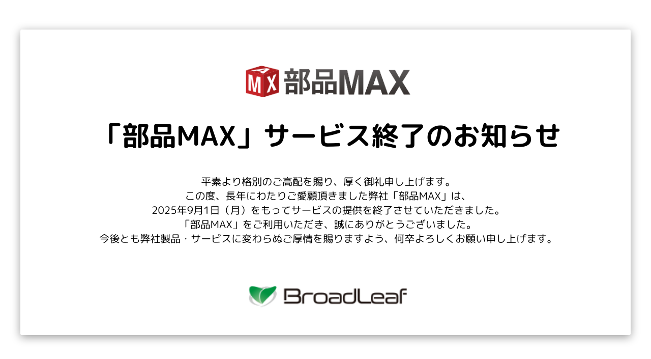

--- FILE ---
content_type: text/html
request_url: https://buhinmax.jp/defaultShop/top/CSfTop.jsp
body_size: 945
content:
<!DOCTYPE html>
<html lang="ja">

<head>
    <meta charset="UTF-8" />
    <meta name="viewport" content="width=device-width,initial-scale=1" />
    <title>部品MAX</title>
    <link rel="icon" type="image/png" sizes="32x32" href="/favicon.png?v=2" />
    <style>
        html,
        body {
            margin: 0;
            padding: 0;
            background: #fff;
            color: #000;
            display: flex;
            min-height: 100vh;
            align-items: center;
            justify-content: center;
            font-family: system-ui, -apple-system, Segoe UI, Roboto, Helvetica, Arial, sans-serif;
        }

        a {
            display: inline-block;
        }

        img {
            max-width: 100%;
            height: auto;
            border: 0;
            box-shadow: 0 4px 18px rgba(0, 0, 0, .4);
            border-radius: 4px;
        }
    </style>
</head>

<body>
    <a href="https://www.broadleaf.co.jp/" aria-label="BroadLeaf 公式サイトへ">
        <img src="/BuhinMAX_notice.png" alt="部品MAX サービス終了のお知らせ" />
    </a>
</body>

</html>
